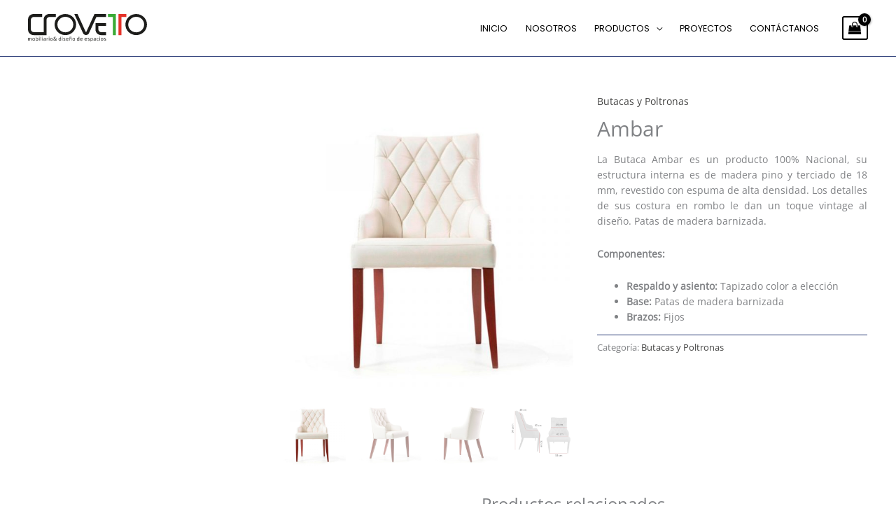

--- FILE ---
content_type: image/svg+xml
request_url: https://andrescrovetto.cl/wp-content/uploads/2025/05/logo-crovetto.svg
body_size: 10617
content:
<svg xmlns="http://www.w3.org/2000/svg" id="uuid-c838843d-02ba-4fb2-bddd-75dab3efcd22" data-name="Capa 2" viewBox="0 0 491.78 117.06"><defs><style>      .uuid-0a1e275e-8b82-4acc-8d1d-ffa927ffe802 {        fill: #1d1d1b;      }      .uuid-fb9805ef-0e60-4778-9f2f-967a0bf220f7 {        fill: #3aaa35;      }      .uuid-6dda6858-4943-49bc-ba3c-5d307027c805 {        fill: #e6332a;      }    </style></defs><g id="uuid-d9fbbc32-7746-41d3-86ac-f3cfff788e13" data-name="Capa 1"><path class="uuid-0a1e275e-8b82-4acc-8d1d-ffa927ffe802" d="M154.32.02c-24.63,0-44.59,19.96-44.59,44.59s19.96,44.59,44.59,44.59,44.59-19.96,44.59-44.59S178.95.02,154.32.02ZM154.32,77.46c-18.14,0-32.85-14.71-32.85-32.85s14.71-32.85,32.85-32.85,32.85,14.71,32.85,32.85-14.71,32.85-32.85,32.85Z"></path><path class="uuid-0a1e275e-8b82-4acc-8d1d-ffa927ffe802" d="M447.19.02c-24.63,0-44.59,19.96-44.59,44.59s19.96,44.59,44.59,44.59,44.59-19.96,44.59-44.59S471.82.02,447.19.02ZM447.19,77.46c-18.14,0-32.85-14.71-32.85-32.85s14.71-32.85,32.85-32.85,32.85,14.71,32.85,32.85-14.71,32.85-32.85,32.85Z"></path><polygon class="uuid-fb9805ef-0e60-4778-9f2f-967a0bf220f7" points="362.92 .11 362.92 .11 362.92 .02 350.66 .02 350.66 .11 330.59 .11 330.59 12.37 350.66 12.37 350.66 89.2 362.92 89.2 362.92 12.37 362.92 12.37 362.92 .11"></polygon><polygon class="uuid-6dda6858-4943-49bc-ba3c-5d307027c805" points="406.33 .11 386.26 .11 386.26 .02 374 .02 374 .11 374 .11 374 12.37 374 12.37 374 89.2 386.26 89.2 386.26 12.37 406.33 12.37 406.33 .11"></polygon><path class="uuid-0a1e275e-8b82-4acc-8d1d-ffa927ffe802" d="M303.41,76.94c-7.04,0-12.76-5.71-12.76-12.76v-13.54h32.03v-12.26h-43.68v27.86c0,12.67,10.27,22.95,22.95,22.95h20.91v-12.26h-19.46Z"></path><path class="uuid-0a1e275e-8b82-4acc-8d1d-ffa927ffe802" d="M282.75,12.28h40.12V.02h-48.08l-33.53,75.19h-.03c-.31.48-.85.81-1.46.81s-1.15-.32-1.46-.81h-.02L204.76.02h-13.42l35.85,80.4c.04.1.09.2.14.31v.02s.01,0,.01,0c2.12,4.76,6.89,8.09,12.44,8.09s10.32-3.33,12.44-8.09h0s.06-.14.06-.14c.02-.05.04-.09.06-.14l30.41-68.19Z"></path><g><path class="uuid-0a1e275e-8b82-4acc-8d1d-ffa927ffe802" d="M12.89,112.65v-7.66c0-1.62,0-2.56-1.72-2.56-.8,0-1.91.38-2.92.96.08.55.08,1.09.08,1.6v7.66h-1.89v-7.66c0-1.62,0-2.56-1.58-2.56-1.01,0-2.16.52-3,1.01v9.22H0v-11.55h1.87v.9c.94-.69,2.14-1.2,3.44-1.2s2.1.48,2.54,1.24c1.34-.88,2.52-1.24,3.57-1.24,3.36,0,3.36,2.39,3.36,4.18v7.66h-1.89Z"></path><path class="uuid-0a1e275e-8b82-4acc-8d1d-ffa927ffe802" d="M23.46,112.95c-3.23,0-4.91-1.87-4.91-5.23v-1.68c0-3.36,1.68-5.23,4.91-5.23s4.93,1.87,4.93,5.23v1.68c0,3.36-1.68,5.23-4.93,5.23ZM26.5,106.04c0-2.5-.92-3.57-3.04-3.57s-3.02,1.07-3.02,3.57v1.68c0,2.5.92,3.57,3.02,3.57s3.04-1.07,3.04-3.57v-1.68Z"></path><path class="uuid-0a1e275e-8b82-4acc-8d1d-ffa927ffe802" d="M36.43,112.95c-1.43,0-2.31-.08-4.24-.29v-16.25h1.89v5.14c1.03-.57,2.16-.78,3.11-.78,2.98,0,4.37,1.58,4.37,4.91v1.97c0,3.7-1.7,5.29-5.12,5.29ZM39.67,105.66c0-2.33-.73-3.23-2.71-3.23-.59,0-2,.1-2.88.61v8.13c.53.04,1.37.1,2.39.1,2.16,0,3.19-.88,3.19-3.63v-1.97Z"></path><path class="uuid-0a1e275e-8b82-4acc-8d1d-ffa927ffe802" d="M45.49,98.96v-2.56h1.91v2.56h-1.91ZM45.49,112.65v-11.55h1.89v11.55h-1.89Z"></path><path class="uuid-0a1e275e-8b82-4acc-8d1d-ffa927ffe802" d="M51.89,112.65v-16.25h1.87v16.25h-1.87Z"></path><path class="uuid-0a1e275e-8b82-4acc-8d1d-ffa927ffe802" d="M58.27,98.96v-2.56h1.91v2.56h-1.91ZM58.27,112.65v-11.55h1.89v11.55h-1.89Z"></path><path class="uuid-0a1e275e-8b82-4acc-8d1d-ffa927ffe802" d="M71.1,112.65v-.78c-.69.48-1.95,1.07-3.67,1.07-2.16,0-3.44-.97-3.44-3.28v-.42c0-3.04,2.08-3.57,5.31-3.57h1.72v-.84c0-1.99-.4-2.44-2.71-2.44-1.28,0-2.31.11-3.57.25v-1.34c.34-.13,1.93-.5,3.72-.5,3.84,0,4.45,1.41,4.45,4.03v7.81h-1.81ZM71.02,107.11h-1.72c-2.44,0-3.42.29-3.42,2.14v.57c0,1.3.8,1.66,1.93,1.66,1.37,0,2.73-.61,3.21-.92v-3.44Z"></path><path class="uuid-0a1e275e-8b82-4acc-8d1d-ffa927ffe802" d="M78.9,103.48v9.18h-1.87v-11.55h1.85v.92c1.09-.86,2.5-1.22,4.12-1.22v1.68c-1.51,0-3.21.42-4.09.99Z"></path><path class="uuid-0a1e275e-8b82-4acc-8d1d-ffa927ffe802" d="M86.08,98.96v-2.56h1.91v2.56h-1.91ZM86.08,112.65v-11.55h1.89v11.55h-1.89Z"></path><path class="uuid-0a1e275e-8b82-4acc-8d1d-ffa927ffe802" d="M96.81,112.95c-3.23,0-4.91-1.87-4.91-5.23v-1.68c0-3.36,1.68-5.23,4.91-5.23s4.93,1.87,4.93,5.23v1.68c0,3.36-1.68,5.23-4.93,5.23ZM99.85,106.04c0-2.5-.92-3.57-3.04-3.57s-3.02,1.07-3.02,3.57v1.68c0,2.5.92,3.57,3.02,3.57s3.04-1.07,3.04-3.57v-1.68Z"></path><path class="uuid-0a1e275e-8b82-4acc-8d1d-ffa927ffe802" d="M115.06,111.29c-1.07,1.03-2.6,1.66-4.79,1.66-3.07,0-5.08-1.22-5.08-4.33,0-2.04,1.09-3.46,3.17-4.64-1.16-1.26-2.08-2.25-2.08-3.84,0-2.35,1.49-3.34,4.56-3.34,1.13,0,2.65.1,3.82.34v1.51c-1.28-.13-2.69-.17-3.82-.17-1.87,0-2.6.34-2.6,1.64,0,.9.5,1.6,1.95,3.15l4.87,5.27c.38-.99.57-2.18.63-3.55l-1.28-.15v-1.45h4.09v1.45l-1.22.15c-.08,1.79-.38,3.44-1.09,4.79l2.35,2.54v.34h-2.2l-1.28-1.37ZM114.03,110.16l-4.6-5.02c-1.36.8-2.27,1.68-2.27,3.49s1.09,2.75,3.09,2.75c1.74,0,2.96-.44,3.78-1.22Z"></path><path class="uuid-0a1e275e-8b82-4acc-8d1d-ffa927ffe802" d="M134.21,112.65v-.59c-.78.46-1.89.88-3.23.88-2.71,0-4.3-1.53-4.3-4.93v-1.99c0-4.14,2.08-5.21,4.77-5.21.92,0,1.79.11,2.71.29v-4.7h1.89v16.25h-1.83ZM134.15,102.68c-.95-.17-1.95-.27-2.58-.27-1.87,0-3,.53-3,3.61v1.99c0,2.29.84,3.32,2.77,3.32,1.03,0,1.95-.29,2.81-.71v-7.94Z"></path><path class="uuid-0a1e275e-8b82-4acc-8d1d-ffa927ffe802" d="M140.43,98.96v-2.56h1.91v2.56h-1.91ZM140.43,112.65v-11.55h1.89v11.55h-1.89Z"></path><path class="uuid-0a1e275e-8b82-4acc-8d1d-ffa927ffe802" d="M150.06,112.95c-1.62,0-3.4-.34-3.78-.46v-1.45c.69.06,2.33.29,3.72.29,1.97,0,2.48-.55,2.48-1.55s-.36-1.34-2.33-2.18l-.84-.36c-2.23-.94-3.17-1.89-3.17-3.55,0-1.93,1.28-2.88,4.18-2.88,1.55,0,3.07.27,3.49.42v1.41c-1.22-.12-2.6-.21-3.4-.21-1.68,0-2.37.21-2.37,1.26,0,.9.38,1.28,2.02,1.99l.84.36c2.69,1.2,3.49,1.91,3.49,3.7,0,1.66-.88,3.21-4.3,3.21Z"></path><path class="uuid-0a1e275e-8b82-4acc-8d1d-ffa927ffe802" d="M159.28,107.57v.23c0,1.99.29,3.51,3.49,3.51,1.28,0,2.94-.15,4.03-.34v1.51c-.8.21-2.21.46-4.12.46-4.09,0-5.29-1.83-5.29-5.56v-.88c0-3.63,1.62-5.69,4.89-5.69s4.96,2.04,4.96,5.92v.84h-7.96ZM165.29,105.81c0-1.41-.29-3.36-2.98-3.36s-3,1.95-3,3.36v.21h5.98v-.21Z"></path><path class="uuid-0a1e275e-8b82-4acc-8d1d-ffa927ffe802" d="M178.48,112.65v-7.37c0-2.1-.34-2.86-1.93-2.86-.9,0-2.1.36-3.63,1.03v9.2h-1.87v-11.55h1.87v.9c1.34-.69,2.56-1.2,3.84-1.2,3.07,0,3.61,1.66,3.61,4.47v7.37h-1.89ZM177.78,99.8c-.78,0-1.43-.29-2.14-.86l-.86-.69c-.46-.4-.76-.59-1.2-.59-.59,0-.74.46-.74,1.28v.71h-1.36v-.71c0-1.57.59-2.6,2.1-2.6.8,0,1.32.23,2.04.8l.88.71c.44.36.8.61,1.24.61.61,0,.73-.44.73-1.26v-.71h1.34v.71c0,1.57-.48,2.6-2.04,2.6Z"></path><path class="uuid-0a1e275e-8b82-4acc-8d1d-ffa927ffe802" d="M189.04,112.95c-3.23,0-4.91-1.87-4.91-5.23v-1.68c0-3.36,1.68-5.23,4.91-5.23s4.93,1.87,4.93,5.23v1.68c0,3.36-1.68,5.23-4.93,5.23ZM192.08,106.04c0-2.5-.92-3.57-3.04-3.57s-3.02,1.07-3.02,3.57v1.68c0,2.5.92,3.57,3.02,3.57s3.04-1.07,3.04-3.57v-1.68Z"></path><path class="uuid-0a1e275e-8b82-4acc-8d1d-ffa927ffe802" d="M209.89,112.65v-.59c-.78.46-1.89.88-3.23.88-2.71,0-4.3-1.53-4.3-4.93v-1.99c0-4.14,2.08-5.21,4.77-5.21.92,0,1.79.11,2.71.29v-4.7h1.89v16.25h-1.83ZM209.83,102.68c-.95-.17-1.95-.27-2.58-.27-1.87,0-3,.53-3,3.61v1.99c0,2.29.84,3.32,2.77,3.32,1.03,0,1.95-.29,2.81-.71v-7.94Z"></path><path class="uuid-0a1e275e-8b82-4acc-8d1d-ffa927ffe802" d="M217.41,107.57v.23c0,1.99.29,3.51,3.48,3.51,1.28,0,2.94-.15,4.03-.34v1.51c-.8.21-2.2.46-4.12.46-4.09,0-5.29-1.83-5.29-5.56v-.88c0-3.63,1.62-5.69,4.89-5.69s4.96,2.04,4.96,5.92v.84h-7.96ZM223.42,105.81c0-1.41-.29-3.36-2.98-3.36s-3,1.95-3,3.36v.21h5.98v-.21Z"></path><path class="uuid-0a1e275e-8b82-4acc-8d1d-ffa927ffe802" d="M235.64,107.57v.23c0,1.99.29,3.51,3.49,3.51,1.28,0,2.94-.15,4.03-.34v1.51c-.8.21-2.21.46-4.12.46-4.09,0-5.29-1.83-5.29-5.56v-.88c0-3.63,1.62-5.69,4.89-5.69s4.96,2.04,4.96,5.92v.84h-7.96ZM241.64,105.81c0-1.41-.29-3.36-2.98-3.36s-3,1.95-3,3.36v.21h5.98v-.21Z"></path><path class="uuid-0a1e275e-8b82-4acc-8d1d-ffa927ffe802" d="M250.76,112.95c-1.62,0-3.4-.34-3.78-.46v-1.45c.69.06,2.33.29,3.72.29,1.97,0,2.48-.55,2.48-1.55s-.36-1.34-2.33-2.18l-.84-.36c-2.23-.94-3.17-1.89-3.17-3.55,0-1.93,1.28-2.88,4.18-2.88,1.55,0,3.06.27,3.48.42v1.41c-1.22-.12-2.6-.21-3.4-.21-1.68,0-2.37.21-2.37,1.26,0,.9.38,1.28,2.02,1.99l.84.36c2.69,1.2,3.49,1.91,3.49,3.7,0,1.66-.88,3.21-4.3,3.21Z"></path><path class="uuid-0a1e275e-8b82-4acc-8d1d-ffa927ffe802" d="M263,112.95c-.78,0-1.87-.15-2.58-.34v4.45h-1.87v-15.96h1.8v.78c1.03-.71,2.25-1.07,3.36-1.07,2.65,0,4.18,1.49,4.18,5.38v1.13c0,4.45-2.12,5.63-4.89,5.63ZM266.02,106.19c0-2.83-.88-3.72-2.6-3.72-.9,0-1.64.19-3,.86v7.71c.94.19,1.81.32,2.58.32,1.85,0,3.02-.65,3.02-4.03v-1.13Z"></path><path class="uuid-0a1e275e-8b82-4acc-8d1d-ffa927ffe802" d="M278.25,112.65v-.78c-.69.48-1.95,1.07-3.67,1.07-2.16,0-3.44-.97-3.44-3.28v-.42c0-3.04,2.08-3.57,5.31-3.57h1.72v-.84c0-1.99-.4-2.44-2.71-2.44-1.28,0-2.31.11-3.57.25v-1.34c.34-.13,1.93-.5,3.72-.5,3.84,0,4.45,1.41,4.45,4.03v7.81h-1.81ZM278.16,107.11h-1.72c-2.44,0-3.42.29-3.42,2.14v.57c0,1.3.8,1.66,1.93,1.66,1.36,0,2.73-.61,3.21-.92v-3.44Z"></path><path class="uuid-0a1e275e-8b82-4acc-8d1d-ffa927ffe802" d="M288.33,112.95c-3.15,0-4.62-1.91-4.62-5.21v-1.74c0-3.32,1.47-5.19,4.62-5.19,1.68,0,2.9.27,3.3.4v1.43c-1.41-.15-2.42-.21-3.02-.21-1.85,0-3,.69-3,3.57v1.74c0,2.88,1.16,3.59,3,3.59.61,0,1.62-.06,3.02-.21v1.43c-.4.13-1.62.4-3.3.4Z"></path><path class="uuid-0a1e275e-8b82-4acc-8d1d-ffa927ffe802" d="M295.34,98.96v-2.56h1.91v2.56h-1.91ZM295.34,112.65v-11.55h1.89v11.55h-1.89Z"></path><path class="uuid-0a1e275e-8b82-4acc-8d1d-ffa927ffe802" d="M306.07,112.95c-3.23,0-4.91-1.87-4.91-5.23v-1.68c0-3.36,1.68-5.23,4.91-5.23s4.93,1.87,4.93,5.23v1.68c0,3.36-1.68,5.23-4.93,5.23ZM309.12,106.04c0-2.5-.92-3.57-3.04-3.57s-3.02,1.07-3.02,3.57v1.68c0,2.5.92,3.57,3.02,3.57s3.04-1.07,3.04-3.57v-1.68Z"></path><path class="uuid-0a1e275e-8b82-4acc-8d1d-ffa927ffe802" d="M318.17,112.95c-1.62,0-3.4-.34-3.78-.46v-1.45c.69.06,2.33.29,3.72.29,1.97,0,2.48-.55,2.48-1.55s-.36-1.34-2.33-2.18l-.84-.36c-2.22-.94-3.17-1.89-3.17-3.55,0-1.93,1.28-2.88,4.18-2.88,1.55,0,3.07.27,3.49.42v1.41c-1.22-.12-2.6-.21-3.4-.21-1.68,0-2.37.21-2.37,1.26,0,.9.38,1.28,2.02,1.99l.84.36c2.69,1.2,3.49,1.91,3.49,3.7,0,1.66-.88,3.21-4.3,3.21Z"></path></g><path class="uuid-0a1e275e-8b82-4acc-8d1d-ffa927ffe802" d="M87.67.02c-12.67,0-22.95,10.27-22.95,22.95v53.95H24.47c-7.04,0-12.76-5.71-12.76-12.76V25.01c0-7.04,5.71-12.76,12.76-12.76h34.26V0H23.01C10.34,0,.06,10.27.06,22.95v43.28c0,12.67,10.27,22.95,22.95,22.95h41.71v.02h11.65V25.04c0-7.04,5.71-12.76,12.76-12.76h25.54V.02h-27Z"></path></g></svg>

--- FILE ---
content_type: image/svg+xml
request_url: https://andrescrovetto.cl/wp-content/uploads/2021/06/ubicacion_Mesa-de-trabajo-1.svg
body_size: 1197
content:
<?xml version="1.0" encoding="utf-8"?>
<!-- Generator: Adobe Illustrator 24.3.0, SVG Export Plug-In . SVG Version: 6.00 Build 0)  -->
<svg version="1.1" id="Capa_1" xmlns="http://www.w3.org/2000/svg" xmlns:xlink="http://www.w3.org/1999/xlink" x="0px" y="0px"
	 viewBox="0 0 10 10" style="enable-background:new 0 0 10 10;" xml:space="preserve">
<style type="text/css">
	.st0{fill:#FFFFFF;}
</style>
<circle class="st0" cx="5" cy="5" r="4.9"/>
<g id="marcador-de-posicion" transform="translate(-76)">
	<g id="Grupo_28" transform="translate(76)">
		<g id="Grupo_27">
			<path id="Trazado_534" d="M5,1.5C3.6,1.5,2.5,2.6,2.5,4c0,0.5,0.1,0.9,0.4,1.3l2,3.2C4.9,8.5,5,8.5,5,8.5l0,0
				c0.1,0,0.1,0,0.2-0.1l1.9-3.2c0.7-1.2,0.3-2.7-0.9-3.4C5.9,1.6,5.4,1.5,5,1.5z M6.8,5L5,7.9L3.3,5C2.7,4.1,3,2.8,3.9,2.2
				s2.2-0.3,2.8,0.7C7.1,3.5,7.2,4.4,6.8,5L6.8,5z"/>
		</g>
	</g>
	<g id="Grupo_30" transform="translate(78.461 2.461)">
		<g id="Grupo_29">
			<path id="Trazado_535" d="M2.5,0.3c-0.7,0-1.2,0.6-1.2,1.2s0.6,1.2,1.2,1.2s1.2-0.6,1.2-1.2l0,0C3.8,0.8,3.2,0.3,2.5,0.3z
				 M2.5,2.3C2.1,2.3,1.7,2,1.7,1.5c0-0.5,0.4-0.8,0.8-0.8C3,0.7,3.4,1,3.4,1.5c0,0,0,0,0,0C3.4,2,3,2.3,2.5,2.3z"/>
		</g>
	</g>
</g>
</svg>


--- FILE ---
content_type: image/svg+xml
request_url: https://andrescrovetto.cl/wp-content/uploads/2021/06/email_Mesa-de-trabajo-1.svg
body_size: 873
content:
<?xml version="1.0" encoding="utf-8"?>
<!-- Generator: Adobe Illustrator 24.3.0, SVG Export Plug-In . SVG Version: 6.00 Build 0)  -->
<svg version="1.1" id="Capa_1" xmlns="http://www.w3.org/2000/svg" xmlns:xlink="http://www.w3.org/1999/xlink" x="0px" y="0px"
	 viewBox="0 0 10 10" style="enable-background:new 0 0 10 10;" xml:space="preserve">
<style type="text/css">
	.st0{fill:#FFFFFF;}
</style>
<circle class="st0" cx="5" cy="5" r="4.9"/>
<g>
	<path id="email" d="M7.9,3.5L7.9,3.5c0-0.4-0.3-0.7-0.6-0.7H2.7c-0.3,0-0.6,0.3-0.6,0.6v3.1c0,0.3,0.3,0.6,0.6,0.6h4.6
		c0.3,0,0.6-0.3,0.6-0.6V3.5L7.9,3.5z M2.7,3.2h4.6c0.2,0,0.3,0.1,0.3,0.3l0,0L5.3,5C5.1,5.1,4.9,5.1,4.7,5L2.4,3.4l0,0
		C2.4,3.3,2.6,3.2,2.7,3.2L2.7,3.2z M7.3,6.8H2.7c-0.2,0-0.3-0.1-0.3-0.3V3.9l2.1,1.4c0.3,0.2,0.7,0.2,0.9,0l2.1-1.4v2.7
		C7.6,6.7,7.4,6.8,7.3,6.8C7.3,6.8,7.3,6.8,7.3,6.8L7.3,6.8z"/>
</g>
</svg>


--- FILE ---
content_type: image/svg+xml
request_url: https://andrescrovetto.cl/wp-content/uploads/2021/06/fono_Mesa-de-trabajo-1.svg
body_size: 1129
content:
<?xml version="1.0" encoding="utf-8"?>
<!-- Generator: Adobe Illustrator 24.3.0, SVG Export Plug-In . SVG Version: 6.00 Build 0)  -->
<svg version="1.1" id="Capa_1" xmlns="http://www.w3.org/2000/svg" xmlns:xlink="http://www.w3.org/1999/xlink" x="0px" y="0px"
	 viewBox="0 0 10 10" style="enable-background:new 0 0 10 10;" xml:space="preserve">
<style type="text/css">
	.st0{fill:#FFFFFF;}
	.st1{fill:#020203;}
</style>
<circle class="st0" cx="5" cy="5" r="4.9"/>
<g>
	<path class="st1" d="M6.3,8.1C6.1,8.1,6,8,5.8,8C4.9,7.7,4.1,7.2,3.5,6.5S2.3,5.1,2,4.2C1.9,4,1.9,3.7,1.9,3.4
		c0-0.3,0.1-0.5,0.3-0.7c0.2-0.2,0.4-0.4,0.6-0.5C3.1,2,3.4,1.9,3.7,1.9c0.1,0,0.2,0.1,0.2,0.2l0.3,1.4c0,0.1,0,0.1-0.1,0.2L3.6,4.2
		c0.5,1,1.3,1.8,2.2,2.2l0.5-0.5c0,0,0.1-0.1,0.2-0.1l1.4,0.3c0.1,0,0.2,0.1,0.2,0.2c0,0.3-0.1,0.6-0.2,0.8C7.7,7.4,7.6,7.6,7.3,7.8
		C7.1,7.9,6.9,8,6.6,8.1C6.5,8.1,6.4,8.1,6.3,8.1L6.3,8.1z M3.5,2.3c-0.4,0-0.7,0.2-1,0.6C2.3,3.2,2.2,3.7,2.4,4.1
		C3,5.7,4.3,7,5.9,7.6c0.4,0.2,0.9,0.1,1.2-0.2c0.3-0.2,0.5-0.6,0.6-1L6.5,6.3L6,6.8c-0.1,0.1-0.1,0.1-0.2,0
		C4.6,6.3,3.7,5.4,3.2,4.2c0-0.1,0-0.2,0-0.2l0.5-0.5L3.5,2.3z"/>
</g>
</svg>
